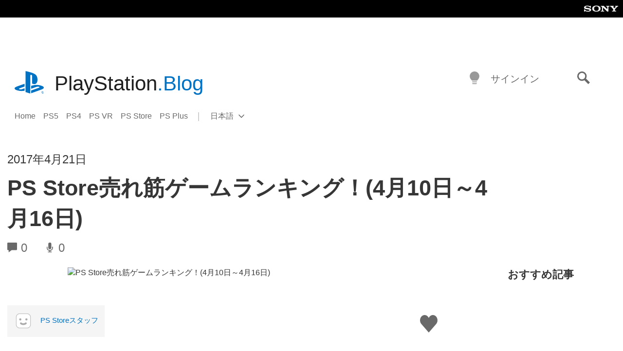

--- FILE ---
content_type: application/x-javascript;charset=utf-8
request_url: https://smetrics.aem.playstation.com/id?d_visid_ver=5.5.0&d_fieldgroup=A&mcorgid=BD260C0F53C9733E0A490D45%40AdobeOrg&mid=67750072698834662963266174581108782047&ts=1768753005793
body_size: -41
content:
{"mid":"67750072698834662963266174581108782047"}